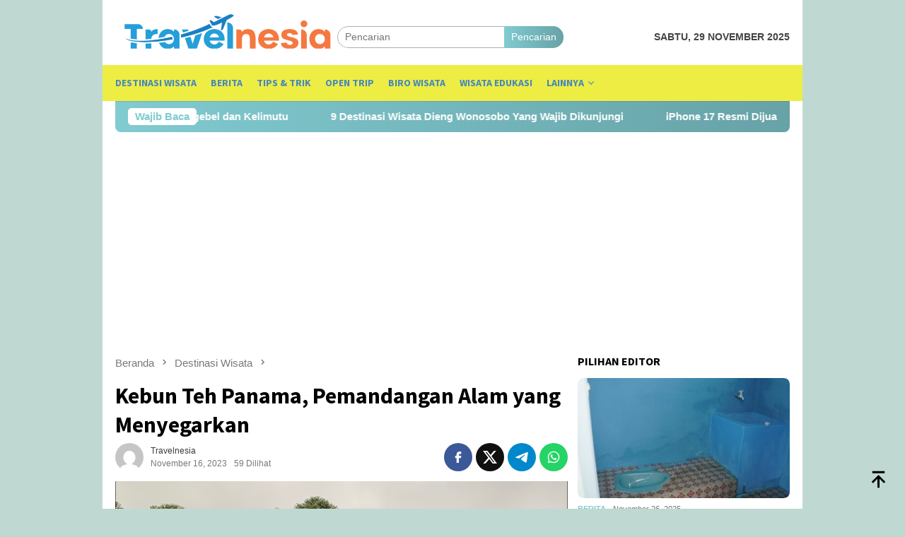

--- FILE ---
content_type: text/html; charset=UTF-8
request_url: https://travelnesia.id/kebun-teh-panama-pemandangan-alam-yang-menyegarkan/
body_size: 13696
content:
<!DOCTYPE html>
<html lang="id" prefix="og: http://ogp.me/ns# article: http://ogp.me/ns/article#" prefix="og: https://ogp.me/ns#">
<head itemscope="itemscope" itemtype="http://schema.org/WebSite">
<meta charset="UTF-8">
<meta name="viewport" content="width=device-width, initial-scale=1">
<link rel="profile" href="http://gmpg.org/xfn/11">

	<style>img:is([sizes="auto" i], [sizes^="auto," i]) { contain-intrinsic-size: 3000px 1500px }</style>
	
<!-- Optimasi Mesin Pencari oleh Rank Math PRO - https://rankmath.com/ -->
<title>Kebun Teh Panama, Pemandangan Alam Yang Menyegarkan - Travelnesia</title>
<meta name="description" content="Wonosobo, sebuah kabupaten di Jawa Tengah, memiliki daya tarik yang luar biasa melalui kecantikan pemandangan alamnya."/>
<meta name="robots" content="follow, index, max-snippet:-1, max-video-preview:-1, max-image-preview:large"/>
<link rel="canonical" href="https://travelnesia.id/kebun-teh-panama-pemandangan-alam-yang-menyegarkan/" />
<meta property="og:locale" content="id_ID" />
<meta property="og:type" content="article" />
<meta property="og:title" content="Kebun Teh Panama, Pemandangan Alam Yang Menyegarkan - Travelnesia" />
<meta property="og:description" content="Wonosobo, sebuah kabupaten di Jawa Tengah, memiliki daya tarik yang luar biasa melalui kecantikan pemandangan alamnya." />
<meta property="og:url" content="https://travelnesia.id/kebun-teh-panama-pemandangan-alam-yang-menyegarkan/" />
<meta property="og:site_name" content="Travelnesia" />
<meta property="article:tag" content="Destinasi Wista" />
<meta property="article:tag" content="Wisata" />
<meta property="article:tag" content="wisata alam" />
<meta property="article:tag" content="Wonosobo" />
<meta property="article:section" content="Destinasi Wisata" />
<meta property="og:updated_time" content="2023-11-23T14:18:45+07:00" />
<meta property="og:image" content="https://travelnesia.id/wp-content/uploads/2023/11/maxresdefault.jpg" />
<meta property="og:image:secure_url" content="https://travelnesia.id/wp-content/uploads/2023/11/maxresdefault.jpg" />
<meta property="og:image:width" content="1280" />
<meta property="og:image:height" content="720" />
<meta property="og:image:alt" content="pemandangan" />
<meta property="og:image:type" content="image/jpeg" />
<meta property="article:published_time" content="2023-11-16T08:30:00+07:00" />
<meta property="article:modified_time" content="2023-11-23T14:18:45+07:00" />
<meta name="twitter:card" content="summary_large_image" />
<meta name="twitter:title" content="Kebun Teh Panama, Pemandangan Alam Yang Menyegarkan - Travelnesia" />
<meta name="twitter:description" content="Wonosobo, sebuah kabupaten di Jawa Tengah, memiliki daya tarik yang luar biasa melalui kecantikan pemandangan alamnya." />
<meta name="twitter:image" content="https://travelnesia.id/wp-content/uploads/2023/11/maxresdefault.jpg" />
<meta name="twitter:label1" content="Ditulis oleh" />
<meta name="twitter:data1" content="Travelnesia" />
<meta name="twitter:label2" content="Waktunya membaca" />
<meta name="twitter:data2" content="1 menit" />
<script type="application/ld+json" class="rank-math-schema-pro">{"@context":"https://schema.org","@graph":[{"@type":"Organization","@id":"https://travelnesia.id/#organization","name":"Travelnesia","url":"https://travelnesia.id","email":"travelnesia.site@gmail.com","logo":{"@type":"ImageObject","@id":"https://travelnesia.id/#logo","url":"https://travelnesia.id/wp-content/uploads/2022/05/logo-travelnesia-01-e1652079186274.jpg","contentUrl":"https://travelnesia.id/wp-content/uploads/2022/05/logo-travelnesia-01-e1652079186274.jpg","caption":"Travelnesia","inLanguage":"id","width":"1358","height":"291"}},{"@type":"WebSite","@id":"https://travelnesia.id/#website","url":"https://travelnesia.id","name":"Travelnesia","publisher":{"@id":"https://travelnesia.id/#organization"},"inLanguage":"id"},{"@type":"ImageObject","@id":"https://travelnesia.id/wp-content/uploads/2023/11/maxresdefault.jpg","url":"https://travelnesia.id/wp-content/uploads/2023/11/maxresdefault.jpg","width":"1280","height":"720","caption":"pemandangan","inLanguage":"id"},{"@type":"BreadcrumbList","@id":"https://travelnesia.id/kebun-teh-panama-pemandangan-alam-yang-menyegarkan/#breadcrumb","itemListElement":[{"@type":"ListItem","position":"1","item":{"@id":"https://travelnesia.id","name":"Home"}},{"@type":"ListItem","position":"2","item":{"@id":"https://travelnesia.id/kebun-teh-panama-pemandangan-alam-yang-menyegarkan/","name":"Kebun Teh Panama, Pemandangan Alam yang Menyegarkan"}}]},{"@type":"WebPage","@id":"https://travelnesia.id/kebun-teh-panama-pemandangan-alam-yang-menyegarkan/#webpage","url":"https://travelnesia.id/kebun-teh-panama-pemandangan-alam-yang-menyegarkan/","name":"Kebun Teh Panama, Pemandangan Alam Yang Menyegarkan - Travelnesia","datePublished":"2023-11-16T08:30:00+07:00","dateModified":"2023-11-23T14:18:45+07:00","isPartOf":{"@id":"https://travelnesia.id/#website"},"primaryImageOfPage":{"@id":"https://travelnesia.id/wp-content/uploads/2023/11/maxresdefault.jpg"},"inLanguage":"id","breadcrumb":{"@id":"https://travelnesia.id/kebun-teh-panama-pemandangan-alam-yang-menyegarkan/#breadcrumb"}},{"@type":"Person","@id":"https://travelnesia.id/author/travelnesia/","name":"Travelnesia","url":"https://travelnesia.id/author/travelnesia/","image":{"@type":"ImageObject","@id":"https://secure.gravatar.com/avatar/14b3089f69c5ab294ad3c5c606ec1be2c1042dfc22355d99c716b8c14baf58cc?s=96&amp;d=mm&amp;r=g","url":"https://secure.gravatar.com/avatar/14b3089f69c5ab294ad3c5c606ec1be2c1042dfc22355d99c716b8c14baf58cc?s=96&amp;d=mm&amp;r=g","caption":"Travelnesia","inLanguage":"id"},"sameAs":["https://travelnesia.id"],"worksFor":{"@id":"https://travelnesia.id/#organization"}},{"@type":"NewsArticle","headline":"Kebun Teh Panama, Pemandangan Alam Yang Menyegarkan - Travelnesia","keywords":"pemandangan","datePublished":"2023-11-16T08:30:00+07:00","dateModified":"2023-11-23T14:18:45+07:00","author":{"@id":"https://travelnesia.id/author/travelnesia/","name":"Travelnesia"},"publisher":{"@id":"https://travelnesia.id/#organization"},"description":"Wonosobo, sebuah kabupaten di Jawa Tengah, memiliki daya tarik yang luar biasa melalui kecantikan pemandangan alamnya.","name":"Kebun Teh Panama, Pemandangan Alam Yang Menyegarkan - Travelnesia","@id":"https://travelnesia.id/kebun-teh-panama-pemandangan-alam-yang-menyegarkan/#richSnippet","isPartOf":{"@id":"https://travelnesia.id/kebun-teh-panama-pemandangan-alam-yang-menyegarkan/#webpage"},"image":{"@id":"https://travelnesia.id/wp-content/uploads/2023/11/maxresdefault.jpg"},"inLanguage":"id","mainEntityOfPage":{"@id":"https://travelnesia.id/kebun-teh-panama-pemandangan-alam-yang-menyegarkan/#webpage"}}]}</script>
<!-- /Plugin WordPress Rank Math SEO -->

<link rel='dns-prefetch' href='//fonts.googleapis.com' />
<link rel='stylesheet' id='dashicons-css' href='https://travelnesia.id/wp-includes/css/dashicons.min.css?ver=6.8.3' type='text/css' media='all' />
<link rel='stylesheet' id='post-views-counter-frontend-css' href='https://travelnesia.id/wp-content/plugins/post-views-counter/css/frontend.min.css?ver=1.5.7' type='text/css' media='all' />
<link rel='stylesheet' id='bloggingpro-fonts-css' href='https://fonts.googleapis.com/css?family=Source+Sans+Pro%3Aregular%2Citalic%2C700%2C300%26subset%3Dlatin%2C&#038;ver=1.4.1' type='text/css' media='all' />
<link rel='stylesheet' id='bloggingpro-style-css' href='https://travelnesia.id/wp-content/themes/bloggingpro/style.css?ver=1.4.1' type='text/css' media='all' />
<style id='bloggingpro-style-inline-css' type='text/css'>
kbd,a.button,button,.button,button.button,input[type="button"],input[type="reset"],input[type="submit"],.tagcloud a,ul.page-numbers li a.prev.page-numbers,ul.page-numbers li a.next.page-numbers,ul.page-numbers li span.page-numbers,.page-links > .page-link-number,.cat-links ul li a,.entry-footer .tag-text,.gmr-recentposts-widget li.listpost-gallery .gmr-rp-content .gmr-metacontent .cat-links-content a,.page-links > .post-page-numbers.current span,ol.comment-list li div.reply a,#cancel-comment-reply-link,.entry-footer .tags-links a:hover,.gmr-topnotification{background-color:#81cbd1;}#primary-menu > li ul .current-menu-item > a,#primary-menu .sub-menu > li:hover > a,.cat-links-content a,.tagcloud li:before,a:hover,a:focus,a:active,.gmr-ontop:hover path,#navigationamp button.close-topnavmenu-wrap,.sidr a#sidr-id-close-topnavmenu-button,.sidr-class-menu-item i._mi,.sidr-class-menu-item img._mi,.text-marquee{color:#81cbd1;}.widget-title:after,a.button,button,.button,button.button,input[type="button"],input[type="reset"],input[type="submit"],.tagcloud a,.sticky .gmr-box-content,.bypostauthor > .comment-body,.gmr-ajax-loader div:nth-child(1),.gmr-ajax-loader div:nth-child(2),.entry-footer .tags-links a:hover{border-color:#81cbd1;}a,.gmr-ontop path{color:#393b3a;}.entry-content-single p a{color:#FF5722;}body{color:#444444;font-family:helvetica, arial, sans-serif;font-weight:500;font-size:14px;}.site-header{background-image:url();-webkit-background-size:auto;-moz-background-size:auto;-o-background-size:auto;background-size:auto;background-repeat:repeat;background-position:center top;background-attachment:scroll;}.site-header,.gmr-verytopbanner{background-color:#ffffff;}.site-title a{color:#2471bf;}.site-description{color:#999999;}.top-header{background-color:#eded44;}#gmr-responsive-menu,.gmr-mainmenu #primary-menu > li > a,.search-trigger .gmr-icon{color:#4687bf;}.gmr-mainmenu #primary-menu > li.menu-border > a span,.gmr-mainmenu #primary-menu > li.page_item_has_children > a:after,.gmr-mainmenu #primary-menu > li.menu-item-has-children > a:after,.gmr-mainmenu #primary-menu .sub-menu > li.page_item_has_children > a:after,.gmr-mainmenu #primary-menu .sub-menu > li.menu-item-has-children > a:after{border-color:#4687bf;}#gmr-responsive-menu:hover,.gmr-mainmenu #primary-menu > li:hover > a,.gmr-mainmenu #primary-menu > .current-menu-item > a,.gmr-mainmenu #primary-menu .current-menu-ancestor > a,.gmr-mainmenu #primary-menu .current_page_item > a,.gmr-mainmenu #primary-menu .current_page_ancestor > a,.search-trigger .gmr-icon:hover{color:#ff5722;}.gmr-mainmenu #primary-menu > li.menu-border:hover > a span,.gmr-mainmenu #primary-menu > li.menu-border.current-menu-item > a span,.gmr-mainmenu #primary-menu > li.menu-border.current-menu-ancestor > a span,.gmr-mainmenu #primary-menu > li.menu-border.current_page_item > a span,.gmr-mainmenu #primary-menu > li.menu-border.current_page_ancestor > a span,.gmr-mainmenu #primary-menu > li.page_item_has_children:hover > a:after,.gmr-mainmenu #primary-menu > li.menu-item-has-children:hover > a:after,.gmr-mainmenu #primary-menu .sub-menu > li.page_item_has_children:hover > a:after,.gmr-mainmenu #primary-menu .sub-menu > li.menu-item-has-children:hover > a:after{border-color:#ff5722;}.secondwrap-menu .gmr-mainmenu #primary-menu > li > a,.secondwrap-menu .search-trigger .gmr-icon{color:#555555;}#primary-menu > li.menu-border > a span{border-color:#555555;}.secondwrap-menu .gmr-mainmenu #primary-menu > li:hover > a,.secondwrap-menu .gmr-mainmenu #primary-menu > .current-menu-item > a,.secondwrap-menu .gmr-mainmenu #primary-menu .current-menu-ancestor > a,.secondwrap-menu .gmr-mainmenu #primary-menu .current_page_item > a,.secondwrap-menu .gmr-mainmenu #primary-menu .current_page_ancestor > a,.secondwrap-menu .gmr-mainmenu #primary-menu > li.page_item_has_children:hover > a:after,.secondwrap-menu .gmr-mainmenu #primary-menu > li.menu-item-has-children:hover > a:after,.secondwrap-menu .gmr-mainmenu #primary-menu .sub-menu > li.page_item_has_children:hover > a:after,.secondwrap-menu .gmr-mainmenu #primary-menu .sub-menu > li.menu-item-has-children:hover > a:after,.secondwrap-menu .search-trigger .gmr-icon:hover{color:#FF5722;}.secondwrap-menu .gmr-mainmenu #primary-menu > li.menu-border:hover > a span,.secondwrap-menu .gmr-mainmenu #primary-menu > li.menu-border.current-menu-item > a span,.secondwrap-menu .gmr-mainmenu #primary-menu > li.menu-border.current-menu-ancestor > a span,.secondwrap-menu .gmr-mainmenu #primary-menu > li.menu-border.current_page_item > a span,.secondwrap-menu .gmr-mainmenu #primary-menu > li.menu-border.current_page_ancestor > a span,.secondwrap-menu .gmr-mainmenu #primary-menu > li.page_item_has_children:hover > a:after,.secondwrap-menu .gmr-mainmenu #primary-menu > li.menu-item-has-children:hover > a:after,.secondwrap-menu .gmr-mainmenu #primary-menu .sub-menu > li.page_item_has_children:hover > a:after,.secondwrap-menu .gmr-mainmenu #primary-menu .sub-menu > li.menu-item-has-children:hover > a:after{border-color:#FF5722;}h1,h2,h3,h4,h5,h6,.h1,.h2,.h3,.h4,.h5,.h6,.site-title,#primary-menu > li > a,.gmr-rp-biglink a,.gmr-rp-link a,.gmr-gallery-related ul li p a{font-family:"Source Sans Pro","Helvetica Neue",sans-serif;}.entry-main-single,.entry-main-single p{font-size:17px;}h1.title,h1.entry-title{font-size:32px;}h2.entry-title{font-size:18px;}.footer-container{background-color:#F5F5F5;}.widget-footer,.content-footer,.site-footer,.content-footer h3.widget-title{color:#B4B4B4;}.widget-footer a,.content-footer a,.site-footer a{color:#565656;}.widget-footer a:hover,.content-footer a:hover,.site-footer a:hover{color:#FF5722;}
</style>
<link rel="alternate" title="oEmbed (JSON)" type="application/json+oembed" href="https://travelnesia.id/wp-json/oembed/1.0/embed?url=https%3A%2F%2Ftravelnesia.id%2Fkebun-teh-panama-pemandangan-alam-yang-menyegarkan%2F" />
<link rel="alternate" title="oEmbed (XML)" type="text/xml+oembed" href="https://travelnesia.id/wp-json/oembed/1.0/embed?url=https%3A%2F%2Ftravelnesia.id%2Fkebun-teh-panama-pemandangan-alam-yang-menyegarkan%2F&#038;format=xml" />
<meta property="og:title" name="og:title" content="Kebun Teh Panama, Pemandangan Alam yang Menyegarkan" />
<meta property="og:type" name="og:type" content="article" />
<meta property="og:image" name="og:image" content="https://travelnesia.id/wp-content/uploads/2023/11/maxresdefault-300x170.jpg" />
<meta property="og:image" name="og:image" content="https://travelnesia.id/wp-content/uploads/2023/11/kebun-teh-panama-300x170.jpg" />
<meta property="og:url" name="og:url" content="https://travelnesia.id/kebun-teh-panama-pemandangan-alam-yang-menyegarkan/" />
<meta property="og:description" name="og:description" content="Wonosobo, sebuah kabupaten di Jawa Tengah, memiliki daya tarik yang luar biasa melalui kecantikan pemandangan&nbsp;[&hellip;]" />
<meta property="og:locale" name="og:locale" content="id_ID" />
<meta property="og:site_name" name="og:site_name" content="Travelnesia" />
<meta property="twitter:card" name="twitter:card" content="summary_large_image" />
<meta property="article:tag" name="article:tag" content="Destinasi Wista" />
<meta property="article:tag" name="article:tag" content="Wisata" />
<meta property="article:tag" name="article:tag" content="wisata alam" />
<meta property="article:tag" name="article:tag" content="Wonosobo" />
<meta property="article:section" name="article:section" content="Destinasi Wisata" />
<meta property="article:published_time" name="article:published_time" content="2023-11-16T08:30:00+07:00" />
<meta property="article:modified_time" name="article:modified_time" content="2023-11-23T14:18:45+07:00" />
<meta property="article:author" name="article:author" content="https://travelnesia.id/author/travelnesia/" />
<link rel="pingback" href="https://travelnesia.id/xmlrpc.php"><script async src="https://pagead2.googlesyndication.com/pagead/js/adsbygoogle.js?client=ca-pub-1733117324942329"
     crossorigin="anonymous"></script>

<style type="text/css" id="custom-background-css">
body.custom-background { background-color: #bfd9d2; }
</style>
	<link rel="icon" href="https://travelnesia.id/wp-content/uploads/2023/11/travel-60x60.png" sizes="32x32" />
<link rel="icon" href="https://travelnesia.id/wp-content/uploads/2023/11/travel.png" sizes="192x192" />
<link rel="apple-touch-icon" href="https://travelnesia.id/wp-content/uploads/2023/11/travel.png" />
<meta name="msapplication-TileImage" content="https://travelnesia.id/wp-content/uploads/2023/11/travel.png" />
	<script async src="https://pagead2.googlesyndication.com/pagead/js/adsbygoogle.js?client=ca-pub-1733117324942329"
     crossorigin="anonymous"></script>
</head>

<body class="wp-singular post-template-default single single-post postid-2160 single-format-standard custom-background wp-theme-bloggingpro gmr-theme idtheme kentooz gmr-box-layout gmr-no-sticky group-blog" itemscope="itemscope" itemtype="http://schema.org/WebPage">
<div id="full-container">
<a class="skip-link screen-reader-text" href="#main">Loncat ke konten</a>


<header id="masthead" class="site-header" role="banner" itemscope="itemscope" itemtype="http://schema.org/WPHeader">
	<div class="container">
					<div class="clearfix gmr-headwrapper">

				<div class="list-table clearfix">
					<div class="table-row">
						<div class="table-cell onlymobile-menu">
															<a id="gmr-responsive-menu" href="#menus" rel="nofollow" title="Menu Mobile"><svg xmlns="http://www.w3.org/2000/svg" xmlns:xlink="http://www.w3.org/1999/xlink" aria-hidden="true" role="img" width="1em" height="1em" preserveAspectRatio="xMidYMid meet" viewBox="0 0 24 24"><path d="M3 6h18v2H3V6m0 5h18v2H3v-2m0 5h18v2H3v-2z" fill="currentColor"/></svg><span class="screen-reader-text">Menu Mobile</span></a>
													</div>
												<div class="close-topnavmenu-wrap"><a id="close-topnavmenu-button" rel="nofollow" href="#"><svg xmlns="http://www.w3.org/2000/svg" xmlns:xlink="http://www.w3.org/1999/xlink" aria-hidden="true" role="img" width="1em" height="1em" preserveAspectRatio="xMidYMid meet" viewBox="0 0 24 24"><path d="M12 20c-4.41 0-8-3.59-8-8s3.59-8 8-8s8 3.59 8 8s-3.59 8-8 8m0-18C6.47 2 2 6.47 2 12s4.47 10 10 10s10-4.47 10-10S17.53 2 12 2m2.59 6L12 10.59L9.41 8L8 9.41L10.59 12L8 14.59L9.41 16L12 13.41L14.59 16L16 14.59L13.41 12L16 9.41L14.59 8z" fill="currentColor"/></svg></a></div>
												<div class="table-cell gmr-logo">
															<div class="logo-wrap">
									<a href="https://travelnesia.id/" class="custom-logo-link" itemprop="url" title="Travelnesia">
										<img src="https://travelnesia.id/wp-content/uploads/2023/11/logo-1.png" alt="Travelnesia" title="Travelnesia" />
									</a>
								</div>
														</div>
													<div class="table-cell search">
								<a id="search-menu-button-top" class="responsive-searchbtn pull-right" href="#" rel="nofollow"><svg xmlns="http://www.w3.org/2000/svg" xmlns:xlink="http://www.w3.org/1999/xlink" aria-hidden="true" role="img" width="1em" height="1em" preserveAspectRatio="xMidYMid meet" viewBox="0 0 24 24"><g fill="none"><path d="M21 21l-4.486-4.494M19 10.5a8.5 8.5 0 1 1-17 0a8.5 8.5 0 0 1 17 0z" stroke="currentColor" stroke-width="2" stroke-linecap="round"/></g></svg></a>
								<form method="get" id="search-topsearchform-container" class="gmr-searchform searchform topsearchform" action="https://travelnesia.id/">
									<input type="text" name="s" id="s" placeholder="Pencarian" />
									<button type="submit" class="topsearch-submit">Pencarian</button>
								</form>
							</div>
							<div class="table-cell gmr-table-date">
								<span class="gmr-top-date pull-right" data-lang="id"></span>
							</div>
											</div>
				</div>
							</div>
				</div><!-- .container -->
</header><!-- #masthead -->

<div class="top-header">
	<div class="container">
	<div class="gmr-menuwrap mainwrap-menu clearfix">
		<nav id="site-navigation" class="gmr-mainmenu" role="navigation" itemscope="itemscope" itemtype="http://schema.org/SiteNavigationElement">
			<ul id="primary-menu" class="menu"><li class="menu-item menu-item-type-menulogo-btn gmr-menulogo-btn"><a href="https://travelnesia.id/" id="menulogo-button" itemprop="url" title="Travelnesia"><img src="https://travelnesia.id/wp-content/uploads/2023/11/travel.png" alt="Travelnesia" title="Travelnesia" itemprop="image" /></a></li><li id="menu-item-78" class="menu-item menu-item-type-taxonomy menu-item-object-category current-post-ancestor current-menu-parent current-post-parent menu-item-78"><a href="https://travelnesia.id/category/destinasi-wisata/" itemprop="url"><span itemprop="name">Destinasi Wisata</span></a></li>
<li id="menu-item-29" class="menu-item menu-item-type-taxonomy menu-item-object-category menu-item-29"><a href="https://travelnesia.id/category/berita/" itemprop="url"><span itemprop="name">Berita</span></a></li>
<li id="menu-item-31" class="menu-item menu-item-type-taxonomy menu-item-object-category menu-item-31"><a href="https://travelnesia.id/category/tips-n-trik/" title="Politik" itemprop="url"><span itemprop="name">Tips &amp; Trik</span></a></li>
<li id="menu-item-32" class="menu-item menu-item-type-taxonomy menu-item-object-category menu-item-32"><a href="https://travelnesia.id/category/open-trip/" title="Otomotif" itemprop="url"><span itemprop="name">Open Trip</span></a></li>
<li id="menu-item-67" class="menu-item menu-item-type-taxonomy menu-item-object-post_tag menu-item-67"><a href="https://travelnesia.id/tag/wisata-edukasi/" title="Berita Otomotif" itemprop="url"><span itemprop="name">Biro Wisata</span></a></li>
<li id="menu-item-2192" class="menu-item menu-item-type-taxonomy menu-item-object-post_tag menu-item-2192"><a href="https://travelnesia.id/tag/wisata-edukasi/" itemprop="url"><span itemprop="name">Wisata Edukasi</span></a></li>
<li id="menu-item-94" class="menu-item menu-item-type-custom menu-item-object-custom menu-item-has-children menu-item-94"><a href="#" itemprop="url"><span itemprop="name">Lainnya</span></a>
<ul class="sub-menu">
	<li id="menu-item-2190" class="menu-item menu-item-type-taxonomy menu-item-object-post_tag menu-item-2190"><a href="https://travelnesia.id/tag/kuliner/" itemprop="url"><span itemprop="name">kuliner</span></a></li>
	<li id="menu-item-2193" class="menu-item menu-item-type-taxonomy menu-item-object-post_tag menu-item-2193"><a href="https://travelnesia.id/tag/oleh-oleh/" itemprop="url"><span itemprop="name">Oleh-oleh</span></a></li>
	<li id="menu-item-2191" class="menu-item menu-item-type-taxonomy menu-item-object-post_tag menu-item-2191"><a href="https://travelnesia.id/tag/wisata-alam/" itemprop="url"><span itemprop="name">wisata alam</span></a></li>
	<li id="menu-item-95" class="menu-item menu-item-type-post_type menu-item-object-page menu-item-95"><a href="https://travelnesia.id/indeks/" itemprop="url"><span itemprop="name">Indeks</span></a></li>
</ul>
</li>
<li class="menu-item menu-item-type-search-btn gmr-search-btn pull-right"><a id="search-menu-button" href="#" rel="nofollow"><svg xmlns="http://www.w3.org/2000/svg" xmlns:xlink="http://www.w3.org/1999/xlink" aria-hidden="true" role="img" width="1em" height="1em" preserveAspectRatio="xMidYMid meet" viewBox="0 0 24 24"><g fill="none"><path d="M21 21l-4.486-4.494M19 10.5a8.5 8.5 0 1 1-17 0a8.5 8.5 0 0 1 17 0z" stroke="currentColor" stroke-width="2" stroke-linecap="round"/></g></svg></a><div class="search-dropdown search" id="search-dropdown-container"><form method="get" class="gmr-searchform searchform" action="https://travelnesia.id/"><input type="text" name="s" id="s" placeholder="Pencarian" /></form></div></li></ul>		</nav><!-- #site-navigation -->
	</div>
		</div><!-- .container -->
</div><!-- .top-header -->
<div class="site inner-wrap" id="site-container">

<div class="container"><div class="gmr-topnotification"><div class="wrap-marquee"><div class="text-marquee">Wajib Baca</div><span class="marquee">				<a href="https://travelnesia.id/menikmati-pesona-alam-telaga-ngebel-dan-kelimutu/" class="gmr-recent-marquee" title="Menikmati Pesona Alam Telaga Ngebel dan Kelimutu">Menikmati Pesona Alam Telaga Ngebel dan Kelimutu</a>
							<a href="https://travelnesia.id/9-destinasi-wisata-dieng-wonosobo-yang-wajib-dikunjungi/" class="gmr-recent-marquee" title="9 Destinasi Wisata Dieng Wonosobo Yang Wajib Dikunjungi">9 Destinasi Wisata Dieng Wonosobo Yang Wajib Dikunjungi</a>
							<a href="https://travelnesia.id/iphone-17-resmi-dijual-bocoran-harganya-sekitar-rp-13-juta/" class="gmr-recent-marquee" title="iPhone 17 Resmi Dijual, Bocoran Harganya Sekitar Rp 13 Juta">iPhone 17 Resmi Dijual, Bocoran Harganya Sekitar Rp 13 Juta</a>
							<a href="https://travelnesia.id/tempat-nongkrong-paling-asyik-rockwood-coffee-shop-wonosobo/" class="gmr-recent-marquee" title="Tempat Nongkrong Paling Asyik: Rockwood Coffee Shop Wonosobo">Tempat Nongkrong Paling Asyik: Rockwood Coffee Shop Wonosobo</a>
							<a href="https://travelnesia.id/tur-labuan-bajo-speedboat/" class="gmr-recent-marquee" title="Tur Labuan Bajo Speedboat">Tur Labuan Bajo Speedboat</a>
			</span></div></div></div>
<div class="gmr-topbanner text-center"><div class="container"><script async src="https://pagead2.googlesyndication.com/pagead/js/adsbygoogle.js?client=ca-pub-1733117324942329"
     crossorigin="anonymous"></script>
<!-- MERCUSUAR HEADER -->
<ins class="adsbygoogle"
     style="display:block"
     data-ad-client="ca-pub-1733117324942329"
     data-ad-slot="6092739825"
     data-ad-format="auto"
     data-full-width-responsive="true"></ins>
<script>
     (adsbygoogle = window.adsbygoogle || []).push({});
</script></div></div>
	<div id="content" class="gmr-content">

		<div class="container">
			<div class="row">

<div id="primary" class="col-md-main">
	<div class="content-area gmr-single-wrap">
					<div class="breadcrumbs" itemscope itemtype="https://schema.org/BreadcrumbList">
																								<span class="first-item" itemprop="itemListElement" itemscope itemtype="https://schema.org/ListItem">
									<a itemscope itemtype="https://schema.org/WebPage" itemprop="item" itemid="https://travelnesia.id/" href="https://travelnesia.id/">
										<span itemprop="name">Beranda</span>
									</a>
									<span itemprop="position" content="1"></span>
								</span>
														<span class="separator"><svg xmlns="http://www.w3.org/2000/svg" xmlns:xlink="http://www.w3.org/1999/xlink" aria-hidden="true" role="img" width="1em" height="1em" preserveAspectRatio="xMidYMid meet" viewBox="0 0 24 24"><path d="M8.59 16.59L13.17 12L8.59 7.41L10 6l6 6l-6 6l-1.41-1.41z" fill="currentColor"/></svg></span>
																															<span class="0-item" itemprop="itemListElement" itemscope itemtype="http://schema.org/ListItem">
									<a itemscope itemtype="https://schema.org/WebPage" itemprop="item" itemid="https://travelnesia.id/category/destinasi-wisata/" href="https://travelnesia.id/category/destinasi-wisata/">
										<span itemprop="name">Destinasi Wisata</span>
									</a>
									<span itemprop="position" content="2"></span>
								</span>
														<span class="separator"><svg xmlns="http://www.w3.org/2000/svg" xmlns:xlink="http://www.w3.org/1999/xlink" aria-hidden="true" role="img" width="1em" height="1em" preserveAspectRatio="xMidYMid meet" viewBox="0 0 24 24"><path d="M8.59 16.59L13.17 12L8.59 7.41L10 6l6 6l-6 6l-1.41-1.41z" fill="currentColor"/></svg></span>
																						<span class="last-item" itemscope itemtype="https://schema.org/ListItem">
							<span itemprop="name">Kebun Teh Panama, Pemandangan Alam yang Menyegarkan</span>
							<span itemprop="position" content="3"></span>
						</span>
															</div>
					<main id="main" class="site-main" role="main">
		<div class="inner-container">
			
<article id="post-2160" class="post-2160 post type-post status-publish format-standard has-post-thumbnail hentry category-destinasi-wisata tag-destinasi-wista tag-wisata tag-wisata-alam tag-wonosobo" itemscope="itemscope" itemtype="http://schema.org/CreativeWork">
	<div class="gmr-box-content gmr-single">
		<header class="entry-header">
			<h1 class="entry-title" itemprop="headline">Kebun Teh Panama, Pemandangan Alam yang Menyegarkan</h1><div class="list-table clearfix"><div class="table-row"><div class="table-cell gmr-gravatar-metasingle"><a class="url" href="https://travelnesia.id/author/travelnesia/" title="Permalink ke: Travelnesia" itemprop="url"><img alt='Gambar Gravatar' title='Gravatar' src='https://secure.gravatar.com/avatar/14b3089f69c5ab294ad3c5c606ec1be2c1042dfc22355d99c716b8c14baf58cc?s=40&#038;d=mm&#038;r=g' srcset='https://secure.gravatar.com/avatar/14b3089f69c5ab294ad3c5c606ec1be2c1042dfc22355d99c716b8c14baf58cc?s=80&#038;d=mm&#038;r=g 2x' class='avatar avatar-40 photo img-cicle' height='40' width='40' decoding='async'/></a></div><div class="table-cell gmr-content-metasingle"><div class="posted-by"> <span class="entry-author vcard" itemprop="author" itemscope="itemscope" itemtype="http://schema.org/person"><a class="url fn n" href="https://travelnesia.id/author/travelnesia/" title="Permalink ke: Travelnesia" itemprop="url"><span itemprop="name">Travelnesia</span></a></span></div><div class="posted-on"><time class="entry-date published" itemprop="datePublished" datetime="2023-11-16T08:30:00+07:00">November 16, 2023</time><time class="updated" datetime="2023-11-23T14:18:45+07:00">November 23, 2023</time><span class="meta-view">59 Dilihat</spans></div></div><div class="table-cell gmr-content-share"><div class="pull-right"><ul class="gmr-socialicon-share"><li class="facebook"><a href="https://www.facebook.com/sharer/sharer.php?u=https%3A%2F%2Ftravelnesia.id%2Fkebun-teh-panama-pemandangan-alam-yang-menyegarkan%2F" rel="nofollow" title="Sebarkan ini"><svg xmlns="http://www.w3.org/2000/svg" xmlns:xlink="http://www.w3.org/1999/xlink" aria-hidden="true" role="img" width="1em" height="1em" preserveAspectRatio="xMidYMid meet" viewBox="0 0 24 24"><g fill="none"><path d="M9.198 21.5h4v-8.01h3.604l.396-3.98h-4V7.5a1 1 0 0 1 1-1h3v-4h-3a5 5 0 0 0-5 5v2.01h-2l-.396 3.98h2.396v8.01z" fill="currentColor"/></g></svg></a></li><li class="twitter"><a href="https://twitter.com/intent/tweet?url=https%3A%2F%2Ftravelnesia.id%2Fkebun-teh-panama-pemandangan-alam-yang-menyegarkan%2F&amp;text=Kebun%20Teh%20Panama%2C%20Pemandangan%20Alam%20yang%20Menyegarkan" rel="nofollow" title="Tweet ini"><svg xmlns="http://www.w3.org/2000/svg" aria-hidden="true" role="img" width="1em" height="1em" viewBox="0 0 24 24"><path fill="currentColor" d="M18.901 1.153h3.68l-8.04 9.19L24 22.846h-7.406l-5.8-7.584l-6.638 7.584H.474l8.6-9.83L0 1.154h7.594l5.243 6.932ZM17.61 20.644h2.039L6.486 3.24H4.298Z"/></svg></a></li><li class="telegram"><a href="https://t.me/share/url?url=https%3A%2F%2Ftravelnesia.id%2Fkebun-teh-panama-pemandangan-alam-yang-menyegarkan%2F&amp;text=Kebun%20Teh%20Panama%2C%20Pemandangan%20Alam%20yang%20Menyegarkan" target="_blank" rel="nofollow" title="Telegram Share"><svg xmlns="http://www.w3.org/2000/svg" xmlns:xlink="http://www.w3.org/1999/xlink" aria-hidden="true" role="img" width="1em" height="1em" preserveAspectRatio="xMidYMid meet" viewBox="0 0 48 48"><path d="M41.42 7.309s3.885-1.515 3.56 2.164c-.107 1.515-1.078 6.818-1.834 12.553l-2.59 16.99s-.216 2.489-2.159 2.922c-1.942.432-4.856-1.515-5.396-1.948c-.432-.325-8.094-5.195-10.792-7.575c-.756-.65-1.62-1.948.108-3.463L33.648 18.13c1.295-1.298 2.59-4.328-2.806-.649l-15.11 10.28s-1.727 1.083-4.964.109l-7.016-2.165s-2.59-1.623 1.835-3.246c10.793-5.086 24.068-10.28 35.831-15.15z" fill="#000"/></svg></a></li><li class="whatsapp"><a href="https://api.whatsapp.com/send?text=Kebun%20Teh%20Panama%2C%20Pemandangan%20Alam%20yang%20Menyegarkan https%3A%2F%2Ftravelnesia.id%2Fkebun-teh-panama-pemandangan-alam-yang-menyegarkan%2F" rel="nofollow" title="WhatsApp ini"><svg xmlns="http://www.w3.org/2000/svg" xmlns:xlink="http://www.w3.org/1999/xlink" aria-hidden="true" role="img" width="1em" height="1em" preserveAspectRatio="xMidYMid meet" viewBox="0 0 24 24"><path d="M12.04 2c-5.46 0-9.91 4.45-9.91 9.91c0 1.75.46 3.45 1.32 4.95L2.05 22l5.25-1.38c1.45.79 3.08 1.21 4.74 1.21c5.46 0 9.91-4.45 9.91-9.91c0-2.65-1.03-5.14-2.9-7.01A9.816 9.816 0 0 0 12.04 2m.01 1.67c2.2 0 4.26.86 5.82 2.42a8.225 8.225 0 0 1 2.41 5.83c0 4.54-3.7 8.23-8.24 8.23c-1.48 0-2.93-.39-4.19-1.15l-.3-.17l-3.12.82l.83-3.04l-.2-.32a8.188 8.188 0 0 1-1.26-4.38c.01-4.54 3.7-8.24 8.25-8.24M8.53 7.33c-.16 0-.43.06-.66.31c-.22.25-.87.86-.87 2.07c0 1.22.89 2.39 1 2.56c.14.17 1.76 2.67 4.25 3.73c.59.27 1.05.42 1.41.53c.59.19 1.13.16 1.56.1c.48-.07 1.46-.6 1.67-1.18c.21-.58.21-1.07.15-1.18c-.07-.1-.23-.16-.48-.27c-.25-.14-1.47-.74-1.69-.82c-.23-.08-.37-.12-.56.12c-.16.25-.64.81-.78.97c-.15.17-.29.19-.53.07c-.26-.13-1.06-.39-2-1.23c-.74-.66-1.23-1.47-1.38-1.72c-.12-.24-.01-.39.11-.5c.11-.11.27-.29.37-.44c.13-.14.17-.25.25-.41c.08-.17.04-.31-.02-.43c-.06-.11-.56-1.35-.77-1.84c-.2-.48-.4-.42-.56-.43c-.14 0-.3-.01-.47-.01z" fill="currentColor"/></svg></a></li></ul></div></div></div></div>		</header><!-- .entry-header -->

							<figure class="wp-caption alignnone single-thumbnail">
						<img width="1280" height="720" src="https://travelnesia.id/wp-content/uploads/2023/11/maxresdefault.jpg" class="attachment-full size-full wp-post-image" alt="pemandangan" decoding="async" fetchpriority="high" srcset="https://travelnesia.id/wp-content/uploads/2023/11/maxresdefault.jpg 1280w, https://travelnesia.id/wp-content/uploads/2023/11/maxresdefault-200x112.jpg 200w, https://travelnesia.id/wp-content/uploads/2023/11/maxresdefault-300x170.jpg 300w, https://travelnesia.id/wp-content/uploads/2023/11/maxresdefault-768x432.jpg 768w" sizes="(max-width: 1280px) 100vw, 1280px" title="maxresdefault" />
											</figure>
							<div class="entry-content entry-content-single" itemprop="text">
			<div class="entry-main-single">
			
<p><strong><a href="http://travelnesia.id/radarwonosobo.comhttps://id.wikipedia.org/wiki/Kabupaten_Wonosobo" class="rank-math-link">Wonosobo</a></strong> – <a href="https://id.wikipedia.org/wiki/Kabupaten_Wonosobo//" class="rank-math-link" target="_blank" rel="noopener">Wonosobo</a>, sebuah kabupaten di Jawa Tengah, memiliki daya tarik yang luar biasa melalui kecantikan pemandangan alamnya. Banyak wisatawan yang memilih mengunjungi <a href="http://travelnesia.id/radarwonosobo.comhttps://id.wikipedia.org/wiki/Kabupaten_Wonosobo" class="rank-math-link">Wonosobo</a> untuk menikmati pemandangan alam yang menakjubkan sambil merasakan ketenangan dan kesegaran udaranya. Destinasi wisata yang terkenal seperti Puncak Sikunir, Dataran Tinggi Dieng, dan kawah Sikidang selalu memikat minat banyak pengunjung.



<p>Tidak hanya itu, <a href="http://travelnesia.id/radarwonosobo.comhttps://id.wikipedia.org/wiki/Kabupaten_Wonosobo" class="rank-math-link">Wonosobo</a> menyimpan banyak tempat menarik lainnya yang dapat dijelajahi oleh para pengunjung. Salah satunya adalah kebun teh yang tersebar di berbagai lokasi. Kebun teh di Wonosobo terkenal dengan keindahan alamnya yang asri dan udara sejuknya. Kebun teh Panama adalah salah satu destinasi yang sangat direkomendasikan untuk dikunjungi.</p><div class="gmr-related-post gmr-gallery-related-insidepost"><div class="widget-title"><strong>Bacaan Lainnya</strong></div><ul><li><a href="https://travelnesia.id/wisata-alam-edukasi-alternatif-homosapiens-park-di-magelang/" itemprop="url" class="thumb-radius" title="Permalink ke: Wisata Alam Edukasi Alternatif Homosapiens Park di Magelang" rel="bookmark">Wisata Alam Edukasi Alternatif Homosapiens Park di Magelang</a></li><li><a href="https://travelnesia.id/kronologi-anggota-tni-dibacok-hingga-tewas/" itemprop="url" class="thumb-radius" title="Permalink ke: Kronologi Anggota TNI Dibacok Hingga Tewas" rel="bookmark">Kronologi Anggota TNI Dibacok Hingga Tewas</a></li><li><a href="https://travelnesia.id/inovasi-zero-sampah-desa-talunombo-untuk-membayar-pbb/" itemprop="url" class="thumb-radius" title="Permalink ke: Inovasi Zero Sampah Desa Talunombo Untuk Membayar PBB" rel="bookmark">Inovasi Zero Sampah Desa Talunombo Untuk Membayar PBB</a></li></ul></div><div class="gmr-banner-insidecontent text-center"><script async src="https://pagead2.googlesyndication.com/pagead/js/adsbygoogle.js?client=ca-pub-1733117324942329"
     crossorigin="anonymous"></script>
<!-- MERCUSUAR BANNER GLOBAL -->
<ins class="adsbygoogle"
     style="display:block"
     data-ad-client="ca-pub-1733117324942329"
     data-ad-slot="2893627461"
     data-ad-format="auto"
     data-full-width-responsive="true"></ins>
<script>
     (adsbygoogle = window.adsbygoogle || []).push({});
</script></div>



<figure class="wp-block-gallery has-nested-images columns-default is-cropped wp-block-gallery-1 is-layout-flex wp-block-gallery-is-layout-flex">
<figure class="wp-block-image size-full"><img decoding="async" width="700" height="393" data-id="2161" src="https://travelnesia.id/wp-content/uploads/2023/11/kebun-teh-panama.jpg" alt="" class="wp-image-2161" srcset="https://travelnesia.id/wp-content/uploads/2023/11/kebun-teh-panama.jpg 700w, https://travelnesia.id/wp-content/uploads/2023/11/kebun-teh-panama-200x112.jpg 200w, https://travelnesia.id/wp-content/uploads/2023/11/kebun-teh-panama-640x358.jpg 640w" sizes="(max-width: 700px) 100vw, 700px" /></figure>
</figure>



<p>Wisata kebun teh Panama terletak di Tempuran, desa Tlogo, Kecamatan Garung, Kabupaten <a href="http://travelnesia.id/radarwonosobo.comhttps://id.wikipedia.org/wiki/Kabupaten_Wonosobo" class="rank-math-link">Wonosobo </a>tak jauh dari wisata Telaga Menjer ini buka setiap hari pada pukul 07.00-18.00 pada hari Rabu-Sabtu, 07.30-18.00 hari Jumat dan 07.00-17.30 hari Kamis.



<p>Salah seorang pengunjung Qaedi mengatakan “Sebagai pengunjung dari Jakarta, saya jarang sekali lihat yang hijau-hijau, apalagi udaranya sangat menyegarkan, ditambah tiket masuk ramah banget dikantong.” ujar Qaedi, yang sedang berswafoto bersama keluarganya disekitaran lokasi Kebun Teh Panama.



<p>Pengunjung bisa sepuasnya menikmati hamparan kebun teh hanya merogeh kocek Rp10 ribu saja per orang, Sedangkan benefit yang didapatkan adalah pemandangan hijau yang asri dan sejuk sangat cocok untuk menenangkan pikiran dan istirahat dari padatnya rutinitas.



<p>Dikebun teh panama wisatawan juga bisa melakukan swafoto estetik dengan latar hamparan kebun teh, sangat layak sekali untuk dijelajahi
<div class="post-views content-post post-2160 entry-meta load-static">
				<span class="post-views-icon dashicons dashicons-chart-bar"></span> <span class="post-views-label">Post Views:</span> <span class="post-views-count">59</span>
			</div>			</div>

			<footer class="entry-footer">
				<div class="tags-links"><a href="https://travelnesia.id/tag/destinasi-wista/" rel="tag">Destinasi Wista</a><a href="https://travelnesia.id/tag/wisata/" rel="tag">Wisata</a><a href="https://travelnesia.id/tag/wisata-alam/" rel="tag">wisata alam</a><a href="https://travelnesia.id/tag/wonosobo/" rel="tag">Wonosobo</a></div><div class="clearfix"><div class="pull-left"></div><div class="pull-right"><div class="share-text">Sebarkan</div><ul class="gmr-socialicon-share"><li class="facebook"><a href="https://www.facebook.com/sharer/sharer.php?u=https%3A%2F%2Ftravelnesia.id%2Fkebun-teh-panama-pemandangan-alam-yang-menyegarkan%2F" rel="nofollow" title="Sebarkan ini"><svg xmlns="http://www.w3.org/2000/svg" xmlns:xlink="http://www.w3.org/1999/xlink" aria-hidden="true" role="img" width="1em" height="1em" preserveAspectRatio="xMidYMid meet" viewBox="0 0 24 24"><g fill="none"><path d="M9.198 21.5h4v-8.01h3.604l.396-3.98h-4V7.5a1 1 0 0 1 1-1h3v-4h-3a5 5 0 0 0-5 5v2.01h-2l-.396 3.98h2.396v8.01z" fill="currentColor"/></g></svg></a></li><li class="twitter"><a href="https://twitter.com/intent/tweet?url=https%3A%2F%2Ftravelnesia.id%2Fkebun-teh-panama-pemandangan-alam-yang-menyegarkan%2F&amp;text=Kebun%20Teh%20Panama%2C%20Pemandangan%20Alam%20yang%20Menyegarkan" rel="nofollow" title="Tweet ini"><svg xmlns="http://www.w3.org/2000/svg" aria-hidden="true" role="img" width="1em" height="1em" viewBox="0 0 24 24"><path fill="currentColor" d="M18.901 1.153h3.68l-8.04 9.19L24 22.846h-7.406l-5.8-7.584l-6.638 7.584H.474l8.6-9.83L0 1.154h7.594l5.243 6.932ZM17.61 20.644h2.039L6.486 3.24H4.298Z"/></svg></a></li><li class="telegram"><a href="https://t.me/share/url?url=https%3A%2F%2Ftravelnesia.id%2Fkebun-teh-panama-pemandangan-alam-yang-menyegarkan%2F&amp;text=Kebun%20Teh%20Panama%2C%20Pemandangan%20Alam%20yang%20Menyegarkan" target="_blank" rel="nofollow" title="Telegram Share"><svg xmlns="http://www.w3.org/2000/svg" xmlns:xlink="http://www.w3.org/1999/xlink" aria-hidden="true" role="img" width="1em" height="1em" preserveAspectRatio="xMidYMid meet" viewBox="0 0 48 48"><path d="M41.42 7.309s3.885-1.515 3.56 2.164c-.107 1.515-1.078 6.818-1.834 12.553l-2.59 16.99s-.216 2.489-2.159 2.922c-1.942.432-4.856-1.515-5.396-1.948c-.432-.325-8.094-5.195-10.792-7.575c-.756-.65-1.62-1.948.108-3.463L33.648 18.13c1.295-1.298 2.59-4.328-2.806-.649l-15.11 10.28s-1.727 1.083-4.964.109l-7.016-2.165s-2.59-1.623 1.835-3.246c10.793-5.086 24.068-10.28 35.831-15.15z" fill="#000"/></svg></a></li><li class="whatsapp"><a href="https://api.whatsapp.com/send?text=Kebun%20Teh%20Panama%2C%20Pemandangan%20Alam%20yang%20Menyegarkan https%3A%2F%2Ftravelnesia.id%2Fkebun-teh-panama-pemandangan-alam-yang-menyegarkan%2F" rel="nofollow" title="WhatsApp ini"><svg xmlns="http://www.w3.org/2000/svg" xmlns:xlink="http://www.w3.org/1999/xlink" aria-hidden="true" role="img" width="1em" height="1em" preserveAspectRatio="xMidYMid meet" viewBox="0 0 24 24"><path d="M12.04 2c-5.46 0-9.91 4.45-9.91 9.91c0 1.75.46 3.45 1.32 4.95L2.05 22l5.25-1.38c1.45.79 3.08 1.21 4.74 1.21c5.46 0 9.91-4.45 9.91-9.91c0-2.65-1.03-5.14-2.9-7.01A9.816 9.816 0 0 0 12.04 2m.01 1.67c2.2 0 4.26.86 5.82 2.42a8.225 8.225 0 0 1 2.41 5.83c0 4.54-3.7 8.23-8.24 8.23c-1.48 0-2.93-.39-4.19-1.15l-.3-.17l-3.12.82l.83-3.04l-.2-.32a8.188 8.188 0 0 1-1.26-4.38c.01-4.54 3.7-8.24 8.25-8.24M8.53 7.33c-.16 0-.43.06-.66.31c-.22.25-.87.86-.87 2.07c0 1.22.89 2.39 1 2.56c.14.17 1.76 2.67 4.25 3.73c.59.27 1.05.42 1.41.53c.59.19 1.13.16 1.56.1c.48-.07 1.46-.6 1.67-1.18c.21-.58.21-1.07.15-1.18c-.07-.1-.23-.16-.48-.27c-.25-.14-1.47-.74-1.69-.82c-.23-.08-.37-.12-.56.12c-.16.25-.64.81-.78.97c-.15.17-.29.19-.53.07c-.26-.13-1.06-.39-2-1.23c-.74-.66-1.23-1.47-1.38-1.72c-.12-.24-.01-.39.11-.5c.11-.11.27-.29.37-.44c.13-.14.17-.25.25-.41c.08-.17.04-.31-.02-.43c-.06-.11-.56-1.35-.77-1.84c-.2-.48-.4-.42-.56-.43c-.14 0-.3-.01-.47-.01z" fill="currentColor"/></svg></a></li></ul></div></div>
	<nav class="navigation post-navigation" aria-label="Pos">
		<h2 class="screen-reader-text">Navigasi pos</h2>
		<div class="nav-links"><div class="nav-previous"><a href="https://travelnesia.id/wisata-religi-kiai-muntaha-ramai-dikunjungi-warga/" rel="prev"><span>Pos sebelumnya</span> Wisata Religi Kiai Muntaha Ramai Dikunjungi Warga</a></div><div class="nav-next"><a href="https://travelnesia.id/visa-musik-dan-seni-membuka-akses-kemudahan-untuk/" rel="next"><span>Pos berikutnya</span> Visa Musik dan Seni: Membuka Akses Kemudahan untuk Konser Internasional di Indonesia</a></div></div>
	</nav>			</footer><!-- .entry-footer -->
		</div><!-- .entry-content -->

	</div><!-- .gmr-box-content -->

	<div class="gmr-related-post gmr-box-content gmr-gallery-related"><h3 class="widget-title">Pos terkait</h3><ul><li><div class="other-content-thumbnail"><a href="https://travelnesia.id/menikmati-pesona-alam-telaga-ngebel-dan-kelimutu/" class="related-thumbnail thumb-radius" itemprop="url" title="Permalink ke: Menikmati Pesona Alam Telaga Ngebel dan Kelimutu" rel="bookmark"><img width="200" height="112" src="https://travelnesia.id/wp-content/uploads/2025/10/vtv14bqv11g816w-200x112.jpeg" class="attachment-medium size-medium wp-post-image" alt="" decoding="async" loading="lazy" srcset="https://travelnesia.id/wp-content/uploads/2025/10/vtv14bqv11g816w-200x112.jpeg 200w, https://travelnesia.id/wp-content/uploads/2025/10/vtv14bqv11g816w-300x170.jpeg 300w, https://travelnesia.id/wp-content/uploads/2025/10/vtv14bqv11g816w-640x358.jpeg 640w" sizes="auto, (max-width: 200px) 100vw, 200px" title="vtv14bqv11g816w" /></a></div><p><a href="https://travelnesia.id/menikmati-pesona-alam-telaga-ngebel-dan-kelimutu/" itemprop="url" title="Permalink ke: Menikmati Pesona Alam Telaga Ngebel dan Kelimutu" rel="bookmark">Menikmati Pesona Alam Telaga Ngebel dan Kelimutu</a></p></li><li><div class="other-content-thumbnail"><a href="https://travelnesia.id/9-destinasi-wisata-dieng-wonosobo-yang-wajib-dikunjungi/" class="related-thumbnail thumb-radius" itemprop="url" title="Permalink ke: 9 Destinasi Wisata Dieng Wonosobo Yang Wajib Dikunjungi" rel="bookmark"><img width="200" height="112" src="https://travelnesia.id/wp-content/uploads/2025/09/Kebun-Teh-Tambi-200x112.jpg" class="attachment-medium size-medium wp-post-image" alt="" decoding="async" loading="lazy" srcset="https://travelnesia.id/wp-content/uploads/2025/09/Kebun-Teh-Tambi-200x112.jpg 200w, https://travelnesia.id/wp-content/uploads/2025/09/Kebun-Teh-Tambi-300x170.jpg 300w, https://travelnesia.id/wp-content/uploads/2025/09/Kebun-Teh-Tambi-640x358.jpg 640w, https://travelnesia.id/wp-content/uploads/2025/09/Kebun-Teh-Tambi.jpg 650w" sizes="auto, (max-width: 200px) 100vw, 200px" title="Kebun-Teh-Tambi" /></a></div><p><a href="https://travelnesia.id/9-destinasi-wisata-dieng-wonosobo-yang-wajib-dikunjungi/" itemprop="url" title="Permalink ke: 9 Destinasi Wisata Dieng Wonosobo Yang Wajib Dikunjungi" rel="bookmark">9 Destinasi Wisata Dieng Wonosobo Yang Wajib Dikunjungi</a></p></li><li><div class="other-content-thumbnail"><a href="https://travelnesia.id/iphone-17-resmi-dijual-bocoran-harganya-sekitar-rp-13-juta/" class="related-thumbnail thumb-radius" itemprop="url" title="Permalink ke: iPhone 17 Resmi Dijual, Bocoran Harganya Sekitar Rp 13 Juta" rel="bookmark"><img width="200" height="112" src="https://travelnesia.id/wp-content/uploads/2025/09/iphone-17-xmajinbuofficial-1745551308895_169-200x112.jpg" class="attachment-medium size-medium wp-post-image" alt="" decoding="async" loading="lazy" srcset="https://travelnesia.id/wp-content/uploads/2025/09/iphone-17-xmajinbuofficial-1745551308895_169-200x112.jpg 200w, https://travelnesia.id/wp-content/uploads/2025/09/iphone-17-xmajinbuofficial-1745551308895_169-300x170.jpg 300w, https://travelnesia.id/wp-content/uploads/2025/09/iphone-17-xmajinbuofficial-1745551308895_169-768x433.jpg 768w, https://travelnesia.id/wp-content/uploads/2025/09/iphone-17-xmajinbuofficial-1745551308895_169-640x358.jpg 640w, https://travelnesia.id/wp-content/uploads/2025/09/iphone-17-xmajinbuofficial-1745551308895_169.jpg 900w" sizes="auto, (max-width: 200px) 100vw, 200px" title="iphone-17-xmajinbuofficial-1745551308895_169" /></a></div><p><a href="https://travelnesia.id/iphone-17-resmi-dijual-bocoran-harganya-sekitar-rp-13-juta/" itemprop="url" title="Permalink ke: iPhone 17 Resmi Dijual, Bocoran Harganya Sekitar Rp 13 Juta" rel="bookmark">iPhone 17 Resmi Dijual, Bocoran Harganya Sekitar Rp 13 Juta</a></p></li><li><div class="other-content-thumbnail"><a href="https://travelnesia.id/tempat-nongkrong-paling-asyik-rockwood-coffee-shop-wonosobo/" class="related-thumbnail thumb-radius" itemprop="url" title="Permalink ke: Tempat Nongkrong Paling Asyik: Rockwood Coffee Shop Wonosobo" rel="bookmark"><img width="200" height="112" src="https://travelnesia.id/wp-content/uploads/2025/08/Rock-Wood-cafe-cozy-di-Wonosobo-Instagram-njoshsandy-2612390202-200x112.webp" class="attachment-medium size-medium wp-post-image" alt="" decoding="async" loading="lazy" srcset="https://travelnesia.id/wp-content/uploads/2025/08/Rock-Wood-cafe-cozy-di-Wonosobo-Instagram-njoshsandy-2612390202-200x112.webp 200w, https://travelnesia.id/wp-content/uploads/2025/08/Rock-Wood-cafe-cozy-di-Wonosobo-Instagram-njoshsandy-2612390202-300x170.webp 300w, https://travelnesia.id/wp-content/uploads/2025/08/Rock-Wood-cafe-cozy-di-Wonosobo-Instagram-njoshsandy-2612390202-640x358.webp 640w" sizes="auto, (max-width: 200px) 100vw, 200px" title="Rock-Wood-cafe-cozy-di-Wonosobo-Instagram-njoshsandy-2612390202" /></a></div><p><a href="https://travelnesia.id/tempat-nongkrong-paling-asyik-rockwood-coffee-shop-wonosobo/" itemprop="url" title="Permalink ke: Tempat Nongkrong Paling Asyik: Rockwood Coffee Shop Wonosobo" rel="bookmark">Tempat Nongkrong Paling Asyik: Rockwood Coffee Shop Wonosobo</a></p></li><li><div class="other-content-thumbnail"><a href="https://travelnesia.id/tur-labuan-bajo-speedboat/" class="related-thumbnail thumb-radius" itemprop="url" title="Permalink ke: Tur Labuan Bajo Speedboat" rel="bookmark"><img width="200" height="112" src="https://travelnesia.id/wp-content/uploads/2025/08/Pulau-Padar-Labuan-Bajo-berwarna-Hijau-1024x576-1-200x112.webp" class="attachment-medium size-medium wp-post-image" alt="" decoding="async" loading="lazy" srcset="https://travelnesia.id/wp-content/uploads/2025/08/Pulau-Padar-Labuan-Bajo-berwarna-Hijau-1024x576-1-200x112.webp 200w, https://travelnesia.id/wp-content/uploads/2025/08/Pulau-Padar-Labuan-Bajo-berwarna-Hijau-1024x576-1-300x170.webp 300w, https://travelnesia.id/wp-content/uploads/2025/08/Pulau-Padar-Labuan-Bajo-berwarna-Hijau-1024x576-1-768x432.webp 768w, https://travelnesia.id/wp-content/uploads/2025/08/Pulau-Padar-Labuan-Bajo-berwarna-Hijau-1024x576-1-640x358.webp 640w, https://travelnesia.id/wp-content/uploads/2025/08/Pulau-Padar-Labuan-Bajo-berwarna-Hijau-1024x576-1.webp 1024w" sizes="auto, (max-width: 200px) 100vw, 200px" title="Pulau-Padar-Labuan-Bajo-berwarna-Hijau-1024x576" /></a></div><p><a href="https://travelnesia.id/tur-labuan-bajo-speedboat/" itemprop="url" title="Permalink ke: Tur Labuan Bajo Speedboat" rel="bookmark">Tur Labuan Bajo Speedboat</a></p></li><li><div class="other-content-thumbnail"><a href="https://travelnesia.id/inilah-jadwal-hari-pertama-dieng-culture-festival-2025/" class="related-thumbnail thumb-radius" itemprop="url" title="Permalink ke: Inilah Jadwal Hari Pertama Dieng Culture Festival 2025" rel="bookmark"><img width="200" height="112" src="https://travelnesia.id/wp-content/uploads/2025/08/dieng-3-200x112.webp" class="attachment-medium size-medium wp-post-image" alt="" decoding="async" loading="lazy" srcset="https://travelnesia.id/wp-content/uploads/2025/08/dieng-3-200x112.webp 200w, https://travelnesia.id/wp-content/uploads/2025/08/dieng-3-300x170.webp 300w, https://travelnesia.id/wp-content/uploads/2025/08/dieng-3-640x358.webp 640w" sizes="auto, (max-width: 200px) 100vw, 200px" title="dieng 3" /></a></div><p><a href="https://travelnesia.id/inilah-jadwal-hari-pertama-dieng-culture-festival-2025/" itemprop="url" title="Permalink ke: Inilah Jadwal Hari Pertama Dieng Culture Festival 2025" rel="bookmark">Inilah Jadwal Hari Pertama Dieng Culture Festival 2025</a></p></li></ul></div>
	
</article><!-- #post-## -->

<div id="comments" class="comments-area">

		<div id="respond" class="comment-respond">
		<h3 id="reply-title" class="comment-reply-title">Tinggalkan Balasan <small><a rel="nofollow" id="cancel-comment-reply-link" href="/kebun-teh-panama-pemandangan-alam-yang-menyegarkan/#respond" style="display:none;">Batalkan balasan</a></small></h3><form action="https://travelnesia.id/wp-comments-post.php" method="post" id="commentform" class="comment-form"><p class="comment-notes"><span id="email-notes">Alamat email Anda tidak akan dipublikasikan.</span> <span class="required-field-message">Ruas yang wajib ditandai <span class="required">*</span></span></p><p class="comment-form-comment"><label for="comment" class="gmr-hidden">Komentar</label><textarea id="comment" name="comment" cols="45" rows="2" placeholder="Komentar" aria-required="true"></textarea></p><p class="comment-form-author"><input id="author" name="author" type="text" value="" placeholder="Nama*" size="30" aria-required='true' /></p>
<p class="comment-form-email"><input id="email" name="email" type="text" value="" placeholder="Email*" size="30" aria-required='true' /></p>
<p class="comment-form-url"><input id="url" name="url" type="text" value="" placeholder="Situs" size="30" /></p>
<p class="comment-form-cookies-consent"><input id="wp-comment-cookies-consent" name="wp-comment-cookies-consent" type="checkbox" value="yes" /> <label for="wp-comment-cookies-consent">Simpan nama, email, dan situs web saya pada peramban ini untuk komentar saya berikutnya.</label></p>
<p class="form-submit"><input name="submit" type="submit" id="submit" class="submit" value="Kirim Komentar" /> <input type='hidden' name='comment_post_ID' value='2160' id='comment_post_ID' />
<input type='hidden' name='comment_parent' id='comment_parent' value='0' />
</p> <p class="comment-form-aios-antibot-keys"><input type="hidden" name="pbm9xehn" value="b5nbrxaialzb" ><input type="hidden" name="bmbal0r1" value="cbqc0n27z7zw" ><input type="hidden" name="gug24034" value="rjwoexcpj1xh" ><input type="hidden" name="uv68kgps" value="o5sgm29ronhv" ><input type="hidden" name="aios_antibot_keys_expiry" id="aios_antibot_keys_expiry" value="1764547200"></p><p style="display: none;"><input type="hidden" id="akismet_comment_nonce" name="akismet_comment_nonce" value="08a753e2ec" /></p><p style="display: none !important;" class="akismet-fields-container" data-prefix="ak_"><label>&#916;<textarea name="ak_hp_textarea" cols="45" rows="8" maxlength="100"></textarea></label><input type="hidden" id="ak_js_1" name="ak_js" value="104"/><script>document.getElementById( "ak_js_1" ).setAttribute( "value", ( new Date() ).getTime() );</script></p></form>	</div><!-- #respond -->
	
</div><!-- #comments -->
		</div>
	</main><!-- #main -->

	</div><!-- .content-area -->
</div><!-- #primary -->


<aside id="secondary" class="widget-area col-md-sidebar pos-sticky" role="complementary" itemscope="itemscope" itemtype="http://schema.org/WPSideBar">
	<div id="bloggingpro-recentposts-1" class="widget bloggingpro-recentposts"><h3 class="widget-title">Pilihan Editor</h3>			<div class="gmr-recentposts-widget">
				<ul>
											<li class="listpost-first clearfix">
							<div class="gmr-rp-image other-content-thumbnail thumb-radius"><a href="https://travelnesia.id/kantor-imigrasi-wonosobo-perbaiki-toilet-umum-di-desa-pakuncen-rayakan-hari-bhakti-imipas-ke-1/" itemprop="url" title="Permalink ke: Kantor Imigrasi Wonosobo Perbaiki Toilet Umum di Desa Pakuncen, Rayakan Hari Bhakti IMIPAS ke-1"><img width="300" height="170" src="https://travelnesia.id/wp-content/uploads/2025/11/b992a8dd-62f7-4ac0-9c89-60c55c1a7655-300x170.jpg" class="attachment-large size-large wp-post-image" alt="" decoding="async" loading="lazy" srcset="https://travelnesia.id/wp-content/uploads/2025/11/b992a8dd-62f7-4ac0-9c89-60c55c1a7655-300x170.jpg 300w, https://travelnesia.id/wp-content/uploads/2025/11/b992a8dd-62f7-4ac0-9c89-60c55c1a7655-200x112.jpg 200w, https://travelnesia.id/wp-content/uploads/2025/11/b992a8dd-62f7-4ac0-9c89-60c55c1a7655-768x434.jpg 768w, https://travelnesia.id/wp-content/uploads/2025/11/b992a8dd-62f7-4ac0-9c89-60c55c1a7655-1536x869.jpg 1536w, https://travelnesia.id/wp-content/uploads/2025/11/b992a8dd-62f7-4ac0-9c89-60c55c1a7655.jpg 1600w" sizes="auto, (max-width: 300px) 100vw, 300px" title="b992a8dd-62f7-4ac0-9c89-60c55c1a7655" /></a></div>							<div class="gmr-rp-content">
																	<div class="gmr-metacontent">
										<span class="cat-links-content"><a href="https://travelnesia.id/category/berita/" rel="category tag">Berita</a></span><span class="byline">November 26, 2025</span>									</div>
																<div class="gmr-rp-link">
									<a href="https://travelnesia.id/kantor-imigrasi-wonosobo-perbaiki-toilet-umum-di-desa-pakuncen-rayakan-hari-bhakti-imipas-ke-1/" itemprop="url" title="Permalink ke: Kantor Imigrasi Wonosobo Perbaiki Toilet Umum di Desa Pakuncen, Rayakan Hari Bhakti IMIPAS ke-1">Kantor Imigrasi Wonosobo Perbaiki Toilet&hellip;</a>								</div>
							</div>
						</li>
																	<li class="listpost clearfix">
							<div class="list-table clearfix">
								<div class="table-row">
																				<div class="table-cell gmr-rp-thumb thumb-radius">
												<a href="https://travelnesia.id/18-kantor-imigrasi-baru-segera-hadir-di-berbagai-provinsi-indonesia/" itemprop="url" title="Permalink ke: 18 Kantor Imigrasi Baru Segera Hadir di Berbagai Provinsi Indonesia"><img width="60" height="60" src="https://travelnesia.id/wp-content/uploads/2025/11/45a06833-554d-49f5-8313-3e208e403929-60x60.jpg" class="attachment-thumbnail size-thumbnail wp-post-image" alt="" decoding="async" loading="lazy" title="45a06833-554d-49f5-8313-3e208e403929" /></a>											</div>
																				<div class="table-cell">
																					<div class="gmr-metacontent">
												<span class="cat-links-content"><a href="https://travelnesia.id/category/berita/" rel="category tag">Berita</a></span><span class="byline">November 26, 2025</span>											</div>
																				<div class="gmr-rp-link">
											<a href="https://travelnesia.id/18-kantor-imigrasi-baru-segera-hadir-di-berbagai-provinsi-indonesia/" itemprop="url" title="Permalink ke: 18 Kantor Imigrasi Baru Segera Hadir di Berbagai Provinsi Indonesia">18 Kantor Imigrasi Baru Segera Hadir di &hellip;</a>										</div>
									</div>
								</div>
							</div>
						</li>
																								<li class="listpost clearfix">
							<div class="list-table clearfix">
								<div class="table-row">
																				<div class="table-cell gmr-rp-thumb thumb-radius">
												<a href="https://travelnesia.id/imigrasi-wonosobo-dukung-program-safari-sekolah-ramah-anak-di-sd-negeri-1-kalierang/" itemprop="url" title="Permalink ke: Imigrasi Wonosobo Dukung Program Safari Sekolah Ramah Anak di SD Negeri 1 Kalierang"><img width="60" height="60" src="https://travelnesia.id/wp-content/uploads/2025/11/IMG-20251103-WA0011-60x60.jpg" class="attachment-thumbnail size-thumbnail wp-post-image" alt="" decoding="async" loading="lazy" title="IMG-20251103-WA0011" /></a>											</div>
																				<div class="table-cell">
																					<div class="gmr-metacontent">
												<span class="cat-links-content"><a href="https://travelnesia.id/category/berita/" rel="category tag">Berita</a>, <a href="https://travelnesia.id/category/imigrasi/" rel="category tag">Imigrasi</a></span><span class="byline">November 4, 2025</span>											</div>
																				<div class="gmr-rp-link">
											<a href="https://travelnesia.id/imigrasi-wonosobo-dukung-program-safari-sekolah-ramah-anak-di-sd-negeri-1-kalierang/" itemprop="url" title="Permalink ke: Imigrasi Wonosobo Dukung Program Safari Sekolah Ramah Anak di SD Negeri 1 Kalierang">Imigrasi Wonosobo Dukung Program Safari &hellip;</a>										</div>
									</div>
								</div>
							</div>
						</li>
																								<li class="listpost clearfix">
							<div class="list-table clearfix">
								<div class="table-row">
																				<div class="table-cell gmr-rp-thumb thumb-radius">
												<a href="https://travelnesia.id/pb-xiii-wafat-keraton-surakarta-kirim-utusan-ke-keraton-yogyakarta/" itemprop="url" title="Permalink ke: PB XIII Wafat, Keraton Surakarta Kirim Utusan ke Keraton Yogyakarta"><img width="60" height="60" src="https://travelnesia.id/wp-content/uploads/2025/11/download-8-60x60.jpg" class="attachment-thumbnail size-thumbnail wp-post-image" alt="" decoding="async" loading="lazy" title="download (8)" /></a>											</div>
																				<div class="table-cell">
																					<div class="gmr-metacontent">
												<span class="cat-links-content"><a href="https://travelnesia.id/category/berita/" rel="category tag">Berita</a></span><span class="byline">November 3, 2025</span>											</div>
																				<div class="gmr-rp-link">
											<a href="https://travelnesia.id/pb-xiii-wafat-keraton-surakarta-kirim-utusan-ke-keraton-yogyakarta/" itemprop="url" title="Permalink ke: PB XIII Wafat, Keraton Surakarta Kirim Utusan ke Keraton Yogyakarta">PB XIII Wafat, Keraton Surakarta Kirim U&hellip;</a>										</div>
									</div>
								</div>
							</div>
						</li>
																								<li class="listpost clearfix">
							<div class="list-table clearfix">
								<div class="table-row">
																				<div class="table-cell gmr-rp-thumb thumb-radius">
												<a href="https://travelnesia.id/anggota-dewan-ri-tajir-dari-bisnis-air-mineral-kegemaran-orang-kaya/" itemprop="url" title="Permalink ke: Anggota Dewan RI Tajir dari Bisnis Air Mineral Kegemaran Orang Kaya"><img width="60" height="60" src="https://travelnesia.id/wp-content/uploads/2025/11/waters-banner-60x60.jpg" class="attachment-thumbnail size-thumbnail wp-post-image" alt="" decoding="async" loading="lazy" title="waters-banner" /></a>											</div>
																				<div class="table-cell">
																					<div class="gmr-metacontent">
												<span class="cat-links-content"><a href="https://travelnesia.id/category/berita/" rel="category tag">Berita</a></span><span class="byline">November 2, 2025</span>											</div>
																				<div class="gmr-rp-link">
											<a href="https://travelnesia.id/anggota-dewan-ri-tajir-dari-bisnis-air-mineral-kegemaran-orang-kaya/" itemprop="url" title="Permalink ke: Anggota Dewan RI Tajir dari Bisnis Air Mineral Kegemaran Orang Kaya">Anggota Dewan RI Tajir dari Bisnis Air M&hellip;</a>										</div>
									</div>
								</div>
							</div>
						</li>
																								<li class="listpost clearfix">
							<div class="list-table clearfix">
								<div class="table-row">
																				<div class="table-cell gmr-rp-thumb thumb-radius">
												<a href="https://travelnesia.id/indonesia-ekspor-400-000-biawak-ternyata-laku-buat-jadi-produk-ini/" itemprop="url" title="Permalink ke: Indonesia Ekspor 400.000 Biawak, Ternyata Laku Buat Jadi Produk Ini"><img width="60" height="60" src="https://travelnesia.id/wp-content/uploads/2025/11/biawak-dok-pixabay-1761116742029_169-60x60.jpeg" class="attachment-thumbnail size-thumbnail wp-post-image" alt="" decoding="async" loading="lazy" title="biawak-dok-pixabay-1761116742029_169" /></a>											</div>
																				<div class="table-cell">
																					<div class="gmr-metacontent">
												<span class="cat-links-content"><a href="https://travelnesia.id/category/berita/" rel="category tag">Berita</a></span><span class="byline">November 2, 2025</span>											</div>
																				<div class="gmr-rp-link">
											<a href="https://travelnesia.id/indonesia-ekspor-400-000-biawak-ternyata-laku-buat-jadi-produk-ini/" itemprop="url" title="Permalink ke: Indonesia Ekspor 400.000 Biawak, Ternyata Laku Buat Jadi Produk Ini">Indonesia Ekspor 400.000 Biawak, Ternyat&hellip;</a>										</div>
									</div>
								</div>
							</div>
						</li>
																								<li class="listpost clearfix">
							<div class="list-table clearfix">
								<div class="table-row">
																				<div class="table-cell gmr-rp-thumb thumb-radius">
												<a href="https://travelnesia.id/imigrasi-wonosobo-dorong-kesadaran-masyarakat-lawan-tppo-dan-penyelundupan-manusia-2/" itemprop="url" title="Permalink ke: Imigrasi Wonosobo Dorong Kesadaran Masyarakat Lawan TPPO dan Penyelundupan Manusia"><img width="60" height="60" src="https://travelnesia.id/wp-content/uploads/2025/10/77da6d22-c971-481b-bfa9-a4b7a9cd8cc1-60x60.jpg" class="attachment-thumbnail size-thumbnail wp-post-image" alt="" decoding="async" loading="lazy" title="77da6d22-c971-481b-bfa9-a4b7a9cd8cc1" /></a>											</div>
																				<div class="table-cell">
																					<div class="gmr-metacontent">
												<span class="cat-links-content"><a href="https://travelnesia.id/category/berita/" rel="category tag">Berita</a></span><span class="byline">Oktober 29, 2025</span>											</div>
																				<div class="gmr-rp-link">
											<a href="https://travelnesia.id/imigrasi-wonosobo-dorong-kesadaran-masyarakat-lawan-tppo-dan-penyelundupan-manusia-2/" itemprop="url" title="Permalink ke: Imigrasi Wonosobo Dorong Kesadaran Masyarakat Lawan TPPO dan Penyelundupan Manusia">Imigrasi Wonosobo Dorong Kesadaran Masya&hellip;</a>										</div>
									</div>
								</div>
							</div>
						</li>
																								<li class="listpost clearfix">
							<div class="list-table clearfix">
								<div class="table-row">
																				<div class="table-cell gmr-rp-thumb thumb-radius">
												<a href="https://travelnesia.id/kantor-imigrasi-wonosobo-layani-permohonan-paspor-jemaah-haji-2026-total-1-959-pemohon-terlayani/" itemprop="url" title="Permalink ke: Kantor Imigrasi Wonosobo Layani Permohonan Paspor Jemaah Haji 2026, Total 1.959 Pemohon Terlayani"><img width="60" height="60" src="https://travelnesia.id/wp-content/uploads/2025/10/a6266d2e-898e-401c-8be0-6b9f872a63ad-60x60.jpeg" class="attachment-thumbnail size-thumbnail wp-post-image" alt="" decoding="async" loading="lazy" title="a6266d2e-898e-401c-8be0-6b9f872a63ad" /></a>											</div>
																				<div class="table-cell">
																					<div class="gmr-metacontent">
												<span class="cat-links-content"><a href="https://travelnesia.id/category/berita/" rel="category tag">Berita</a>, <a href="https://travelnesia.id/category/imigrasi/" rel="category tag">Imigrasi</a></span><span class="byline">Oktober 28, 2025</span>											</div>
																				<div class="gmr-rp-link">
											<a href="https://travelnesia.id/kantor-imigrasi-wonosobo-layani-permohonan-paspor-jemaah-haji-2026-total-1-959-pemohon-terlayani/" itemprop="url" title="Permalink ke: Kantor Imigrasi Wonosobo Layani Permohonan Paspor Jemaah Haji 2026, Total 1.959 Pemohon Terlayani">Kantor Imigrasi Wonosobo Layani Permohon&hellip;</a>										</div>
									</div>
								</div>
							</div>
						</li>
																						</ul>
			</div>
		</div><div id="bloggingpro_tag_cloud-1" class="widget bloggingpro-tag-cloud"><h3 class="widget-title">Topik Populer</h3><div class="tagcloud"><ul class="bloggingpro-tag-lists"><li><a href="https://travelnesia.id/tag/wisata/" class="heading-text" title="Wisata">Wisata</a></li><li><a href="https://travelnesia.id/tag/wonosobo/" class="heading-text" title="Wonosobo">Wonosobo</a></li><li><a href="https://travelnesia.id/tag/destinasi-wista/" class="heading-text" title="Destinasi Wista">Destinasi Wista</a></li><li><a href="https://travelnesia.id/tag/destinasi/" class="heading-text" title="Destinasi">Destinasi</a></li><li><a href="https://travelnesia.id/tag/wisata-alam/" class="heading-text" title="wisata alam">wisata alam</a></li></ul></div></div><div id="custom_html-1" class="widget_text widget widget_custom_html"><h3 class="widget-title">Iklan</h3><div class="textwidget custom-html-widget"></div></div></aside><!-- #secondary -->

			</div><!-- .row -->
		</div><!-- .container -->

			</div><!-- .gmr-content -->

</div><!-- #site-container -->

<div class="footer-container">
	<div class="container">
				<div id="footer-content" class="content-footer">
			<div class="row">
				<div class="footer-column col-md-6">
					<div class="gmr-footer-logo"><img src="https://travelnesia.id/wp-content/uploads/2023/11/logo.png" alt="Travelnesia" title="Travelnesia" /></div><ul id="copyright-menu" class="menu"><li id="menu-item-93" class="menu-item menu-item-type-post_type menu-item-object-page menu-item-93"><a href="https://travelnesia.id/indeks/" itemprop="url">Indeks</a></li>
<li id="menu-item-41" class="menu-item menu-item-type-post_type menu-item-object-page menu-item-41"><a href="https://travelnesia.id/kode-etik/" itemprop="url">Kode Etik</a></li>
<li id="menu-item-198" class="menu-item menu-item-type-post_type menu-item-object-page menu-item-198"><a href="https://travelnesia.id/susunan-redaksi/" itemprop="url">Redaksi</a></li>
<li id="menu-item-68" class="menu-item menu-item-type-custom menu-item-object-custom menu-item-68"><a href="#" itemprop="url">Tentang Kami</a></li>
<li id="menu-item-43" class="menu-item menu-item-type-post_type menu-item-object-page menu-item-43"><a href="https://travelnesia.id/disclaimer/" itemprop="url">Disclaimer</a></li>
<li id="menu-item-42" class="menu-item menu-item-type-post_type menu-item-object-page menu-item-42"><a href="https://travelnesia.id/privacy-policy-2/" itemprop="url">Privacy Policy</a></li>
<li id="menu-item-69" class="menu-item menu-item-type-custom menu-item-object-custom menu-item-69"><a href="#" itemprop="url">Kontak Kami</a></li>
<li id="menu-item-71" class="menu-item menu-item-type-custom menu-item-object-custom menu-item-71"><a href="#" itemprop="url">Karir</a></li>
<li id="menu-item-72" class="menu-item menu-item-type-custom menu-item-object-custom menu-item-72"><a href="#" itemprop="url">Form Pengaduan</a></li>
<li id="menu-item-40" class="menu-item menu-item-type-post_type menu-item-object-page menu-item-40"><a href="https://travelnesia.id/pedoman-media-siber/" itemprop="url">Pedoman Media Siber</a></li>
</ul>				</div>

				<div class="footer-column col-md-6">
					<h3 class="widget-title">Jaringan Social</h3><ul class="footer-social-icon"><li class="facebook"><a href="#" title="Facebook" target="_blank" rel="nofollow"><svg xmlns="http://www.w3.org/2000/svg" xmlns:xlink="http://www.w3.org/1999/xlink" aria-hidden="true" role="img" width="1em" height="1em" preserveAspectRatio="xMidYMid meet" viewBox="0 0 24 24"><path d="M12 2.04c-5.5 0-10 4.49-10 10.02c0 5 3.66 9.15 8.44 9.9v-7H7.9v-2.9h2.54V9.85c0-2.51 1.49-3.89 3.78-3.89c1.09 0 2.23.19 2.23.19v2.47h-1.26c-1.24 0-1.63.77-1.63 1.56v1.88h2.78l-.45 2.9h-2.33v7a10 10 0 0 0 8.44-9.9c0-5.53-4.5-10.02-10-10.02z" fill="currentColor"/></svg>Facebook</a></li><li class="instagram"><a href="https://www.instagram.com/travelnesia.id/" title="Instagram" target="_blank" rel="nofollow"><svg xmlns="http://www.w3.org/2000/svg" xmlns:xlink="http://www.w3.org/1999/xlink" aria-hidden="true" role="img" width="1em" height="1em" preserveAspectRatio="xMidYMid meet" viewBox="0 0 24 24"><path d="M7.8 2h8.4C19.4 2 22 4.6 22 7.8v8.4a5.8 5.8 0 0 1-5.8 5.8H7.8C4.6 22 2 19.4 2 16.2V7.8A5.8 5.8 0 0 1 7.8 2m-.2 2A3.6 3.6 0 0 0 4 7.6v8.8C4 18.39 5.61 20 7.6 20h8.8a3.6 3.6 0 0 0 3.6-3.6V7.6C20 5.61 18.39 4 16.4 4H7.6m9.65 1.5a1.25 1.25 0 0 1 1.25 1.25A1.25 1.25 0 0 1 17.25 8A1.25 1.25 0 0 1 16 6.75a1.25 1.25 0 0 1 1.25-1.25M12 7a5 5 0 0 1 5 5a5 5 0 0 1-5 5a5 5 0 0 1-5-5a5 5 0 0 1 5-5m0 2a3 3 0 0 0-3 3a3 3 0 0 0 3 3a3 3 0 0 0 3-3a3 3 0 0 0-3-3z" fill="currentColor"/></svg>Instagram</a></li><li class="tiktok"><a href="#" title="Tiktok" target="_blank" rel="nofollow"><svg xmlns="http://www.w3.org/2000/svg" xmlns:xlink="http://www.w3.org/1999/xlink" aria-hidden="true" role="img" width="0.88em" height="1em" preserveAspectRatio="xMidYMid meet" viewBox="0 0 448 512"><path d="M448 209.91a210.06 210.06 0 0 1-122.77-39.25v178.72A162.55 162.55 0 1 1 185 188.31v89.89a74.62 74.62 0 1 0 52.23 71.18V0h88a121.18 121.18 0 0 0 1.86 22.17A122.18 122.18 0 0 0 381 102.39a121.43 121.43 0 0 0 67 20.14z" fill="currentColor"/></svg>Tiktok</a></li><li class="rssicon"><a href="https://travelnesia.id/feed/" title="RSS" target="_blank" rel="nofollow"><svg xmlns="http://www.w3.org/2000/svg" xmlns:xlink="http://www.w3.org/1999/xlink" aria-hidden="true" role="img" width="1em" height="1em" preserveAspectRatio="xMidYMid meet" viewBox="0 0 24 24"><path d="M6.18 15.64a2.18 2.18 0 0 1 2.18 2.18C8.36 19 7.38 20 6.18 20C5 20 4 19 4 17.82a2.18 2.18 0 0 1 2.18-2.18M4 4.44A15.56 15.56 0 0 1 19.56 20h-2.83A12.73 12.73 0 0 0 4 7.27V4.44m0 5.66a9.9 9.9 0 0 1 9.9 9.9h-2.83A7.07 7.07 0 0 0 4 12.93V10.1z" fill="currentColor"/></svg>RSS</a></li></ul>				</div>
			</div>
		</div>
		<footer id="colophon" class="site-footer" role="contentinfo" itemscope="itemscope" itemtype="http://schema.org/WPFooter">
			<div class="site-info">
			Copyright © Travelnesia.id			</div><!-- .site-info -->
		</footer>
	</div>
</div><!-- .footer-container -->
</div>

	<div class="gmr-ontop gmr-hide"><svg xmlns="http://www.w3.org/2000/svg" xmlns:xlink="http://www.w3.org/1999/xlink" aria-hidden="true" role="img" width="1em" height="1em" preserveAspectRatio="xMidYMid meet" viewBox="0 0 24 24"><path d="M6 4h12v2H6zm.707 11.707L11 11.414V20h2v-8.586l4.293 4.293l1.414-1.414L12 7.586l-6.707 6.707z" fill="currentColor"/></svg></div>
	<script type="speculationrules">
{"prefetch":[{"source":"document","where":{"and":[{"href_matches":"\/*"},{"not":{"href_matches":["\/wp-*.php","\/wp-admin\/*","\/wp-content\/uploads\/*","\/wp-content\/*","\/wp-content\/plugins\/*","\/wp-content\/themes\/bloggingpro\/*","\/*\\?(.+)"]}},{"not":{"selector_matches":"a[rel~=\"nofollow\"]"}},{"not":{"selector_matches":".no-prefetch, .no-prefetch a"}}]},"eagerness":"conservative"}]}
</script>
<style id='core-block-supports-inline-css' type='text/css'>
.wp-block-gallery.wp-block-gallery-1{--wp--style--unstable-gallery-gap:var( --wp--style--gallery-gap-default, var( --gallery-block--gutter-size, var( --wp--style--block-gap, 0.5em ) ) );gap:var( --wp--style--gallery-gap-default, var( --gallery-block--gutter-size, var( --wp--style--block-gap, 0.5em ) ) );}
</style>
<script type="text/javascript" src="https://travelnesia.id/wp-content/themes/bloggingpro/js/javascript-plugin-min.js?ver=1.4.1" id="bloggingpro-js-plugin-js"></script>
<script type="text/javascript" id="bloggingpro-infscroll-js-extra">
/* <![CDATA[ */
var gmrobjinf = {"inf":"gmr-more"};
/* ]]> */
</script>
<script type="text/javascript" src="https://travelnesia.id/wp-content/themes/bloggingpro/js/infinite-scroll-custom.js?ver=1.4.1" id="bloggingpro-infscroll-js"></script>
<script type="text/javascript" src="https://travelnesia.id/wp-content/themes/bloggingpro/js/customscript.js?ver=1.4.1" id="bloggingpro-customscript-js"></script>
<script type="text/javascript" src="https://travelnesia.id/wp-includes/js/comment-reply.min.js?ver=6.8.3" id="comment-reply-js" async="async" data-wp-strategy="async"></script>
<script type="text/javascript" src="https://travelnesia.id/wp-includes/js/jquery/jquery.min.js?ver=3.7.1" id="jquery-core-js"></script>
<script type="text/javascript" src="https://travelnesia.id/wp-includes/js/jquery/jquery-migrate.min.js?ver=3.4.1" id="jquery-migrate-js"></script>
<script type="text/javascript" id="aios-front-js-js-extra">
/* <![CDATA[ */
var AIOS_FRONT = {"ajaxurl":"https:\/\/travelnesia.id\/wp-admin\/admin-ajax.php","ajax_nonce":"6c1c68f898"};
/* ]]> */
</script>
<script type="text/javascript" src="https://travelnesia.id/wp-content/plugins/all-in-one-wp-security-and-firewall/js/wp-security-front-script.js?ver=5.4.3" id="aios-front-js-js"></script>
<script defer type="text/javascript" src="https://travelnesia.id/wp-content/plugins/akismet/_inc/akismet-frontend.js?ver=1762991808" id="akismet-frontend-js"></script>

</body>
</html>


--- FILE ---
content_type: text/html; charset=utf-8
request_url: https://www.google.com/recaptcha/api2/aframe
body_size: 266
content:
<!DOCTYPE HTML><html><head><meta http-equiv="content-type" content="text/html; charset=UTF-8"></head><body><script nonce="LgRyJJTa15PdvMRPCmpaow">/** Anti-fraud and anti-abuse applications only. See google.com/recaptcha */ try{var clients={'sodar':'https://pagead2.googlesyndication.com/pagead/sodar?'};window.addEventListener("message",function(a){try{if(a.source===window.parent){var b=JSON.parse(a.data);var c=clients[b['id']];if(c){var d=document.createElement('img');d.src=c+b['params']+'&rc='+(localStorage.getItem("rc::a")?sessionStorage.getItem("rc::b"):"");window.document.body.appendChild(d);sessionStorage.setItem("rc::e",parseInt(sessionStorage.getItem("rc::e")||0)+1);localStorage.setItem("rc::h",'1764438100354');}}}catch(b){}});window.parent.postMessage("_grecaptcha_ready", "*");}catch(b){}</script></body></html>